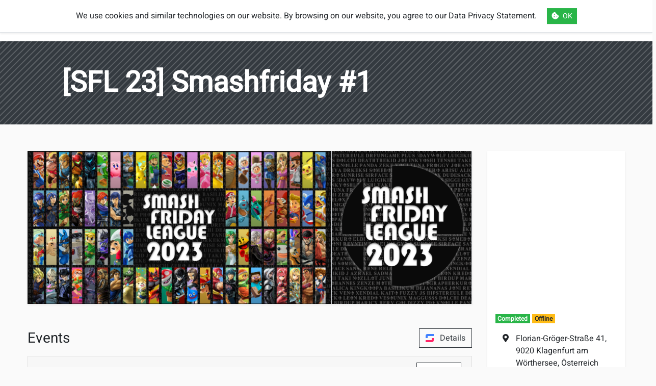

--- FILE ---
content_type: text/html; charset=utf-8
request_url: https://smashbrothers.at/en/tournament/sfl-23-smashfriday-1/
body_size: 6659
content:




<!doctype html>
<html lang="en">

<head  prefix="og: http://ogp.me/ns#">

	<base href="/">
	<title>
[SFL 23] Smashfriday #1
</title>

	<meta charset="utf-8">
	<meta name="viewport" content="width=device-width,initial-scale=1,shrink-to-fit=no">
	<meta name="application-name" content="smashbrothers.at" />
	<meta name="theme-color" content="#ff3837" />
	<meta name="msapplication-TileColor" content="#fafafa" />
	<meta name="twitter:dnt" content="on">

	
	
	<link rel="apple-touch-icon" sizes="57x57" href="/static/smashbrothers/img/favicons/apple-icon-57x57.png">
	
	<link rel="apple-touch-icon" sizes="60x60" href="/static/smashbrothers/img/favicons/apple-icon-60x60.png">
	
	<link rel="apple-touch-icon" sizes="72x72" href="/static/smashbrothers/img/favicons/apple-icon-72x72.png">
	
	<link rel="apple-touch-icon" sizes="76x76" href="/static/smashbrothers/img/favicons/apple-icon-76x76.png">
	
	<link rel="apple-touch-icon" sizes="114x114" href="/static/smashbrothers/img/favicons/apple-icon-114x114.png">
	
	<link rel="apple-touch-icon" sizes="120x120" href="/static/smashbrothers/img/favicons/apple-icon-120x120.png">
	
	<link rel="apple-touch-icon" sizes="144x144" href="/static/smashbrothers/img/favicons/apple-icon-144x144.png">
	
	<link rel="apple-touch-icon" sizes="152x152" href="/static/smashbrothers/img/favicons/apple-icon-152x152.png">
	
	<link rel="apple-touch-icon" sizes="180x180" href="/static/smashbrothers/img/favicons/apple-icon-180x180.png">
	
	

	
	
	<link rel="icon" type="image/png" sizes="16x16" href="/static/smashbrothers/img/favicons/favicon-16x16.png">
	
	<link rel="icon" type="image/png" sizes="32x32" href="/static/smashbrothers/img/favicons/favicon-32x32.png">
	
	<link rel="icon" type="image/png" sizes="96x96" href="/static/smashbrothers/img/favicons/favicon-96x96.png">
	
	

	<link rel="icon" type="image/png" sizes="192x192" href="/static/smashbrothers/img/favicons/android-icon-192x192.png">

	
<meta name="description" content="Florian-Gröger-Straße 41, 9020 Klagenfurt am Wörthersee, Österreich"><meta name="keywords" content="Super Smash Brothers Ultimate, Austria, Österreich, Community, Videogame, Nintendo Switch, Tournaments, Turniere, Player, Spieler"><meta property="og:title" content="[SFL 23] Smashfriday #1"><meta property="og:url" content="https://smashbrothers.at/en/tournament/sfl-23-smashfriday-1/"><meta property="og:description" content="Florian-Gröger-Straße 41, 9020 Klagenfurt am Wörthersee, Österreich"><meta property="og:image" content="https://images.start.gg/images/tournament/518368/image-5d554716a4f6d041495d34955385e6f8.png?ehk=BW3FDuydxA44GRyniQ3bA3mRQ0spoauZmUviYILeBHM%3D&amp;ehkOptimized=j6urZ6FlUtW9Wc9uqhl27JsEbPedGx0C9AXdOKXWDjA%3D"><meta property="og:image:secure_url" content="https://images.start.gg/images/tournament/518368/image-5d554716a4f6d041495d34955385e6f8.png?ehk=BW3FDuydxA44GRyniQ3bA3mRQ0spoauZmUviYILeBHM%3D&amp;ehkOptimized=j6urZ6FlUtW9Wc9uqhl27JsEbPedGx0C9AXdOKXWDjA%3D"><meta property="og:type" content="Article"><meta property="og:site_name" content="smashbrothers.at"><meta property="article:author" content="https://twitter.com/SkWiirrel"><meta name="twitter:domain" content="smashbrothers.at"><meta name="twitter:card" content="summary_large_image"><meta name="twitter:title" content="[SFL 23] Smashfriday #1"><meta name="twitter:url" content="https://smashbrothers.at/en/tournament/sfl-23-smashfriday-1/"><meta name="twitter:description" content="Florian-Gröger-Straße 41, 9020 Klagenfurt am Wörthersee, Österreich"><meta name="twitter:image" content="https://images.start.gg/images/tournament/518368/image-5d554716a4f6d041495d34955385e6f8.png?ehk=BW3FDuydxA44GRyniQ3bA3mRQ0spoauZmUviYILeBHM%3D&amp;ehkOptimized=j6urZ6FlUtW9Wc9uqhl27JsEbPedGx0C9AXdOKXWDjA%3D"><meta name="twitter:site" content="@SmashBrosAT">

	


	<meta property="og:locale" content="en" />

	
	
	<meta property="og:locale:alternate" content="de" />
	<link rel="alternate" hreflang="de" href="https://smashbrothers.at/de/tournament/sfl-23-smashfriday-1/" />
	
	
	
	
	<link rel="alternate" hreflang="x-default" href="https://smashbrothers.at/de/tournament/sfl-23-smashfriday-1/" />


	
	<link rel="manifest" crossorigin="use-credentials" href="/static/smashbrothers/js/manifest/en.manifest.json?v=1.0.1">
	<link rel="stylesheet" type="text/css" href="/static/smashbrothers/css/bootstrap/starter.css?v=1.0.1" />
	<link rel="stylesheet" type="text/css" href="/static/smashbrothers/css/bootstrap-select/bootstrap-select.min.css?v=1.0.1" />
	<link rel="stylesheet" type="text/css" href="/static/smashbrothers/css/fontawesome/css/all.min.css?v=1.0.1" />
	<link rel="stylesheet" type="text/css" href="/static/smashbrothers/css/DataTables/dataTables.bootstrap4.min.css?v=1.0.1" />
	<link rel="stylesheet" type="text/css" href="/static/smashbrothers/css/smashbrothers.css?v=1.0.1" />
	

	<link rel="dns-prefetch" href="https://images.start.gg">

	
<style>
@media screen and (min-width: 576px){
	.profile-banner {
		width: 400px !important
	}
}
</style>


</head>

<body>
	<header>
		
		
		



<nav class="navbar navbar-expand-lg navbar-light bg-white border-bottom border-light shadow-sm position-relative" role="navigation">
	<a class="p-0 navbar-nav text-decoration-none" href="/">
		<div class="d-flex align-items-center nav-link p-1">
			<img src="/static/smashbrothers/img/logos/logo_white.png" height="40" width="40" title="smashbrothers.at">
			<div class="ml-3 small text-dark" style="line-height:1rem">
				Smash Brothers
				<div> Austria</div>
			</div>
		</div>
	</a>
	<noscript>
		<a class="navbar-brand text-danger mx-3 font-weight-bolder" href="https://www.enable-javascript.com/en" target="_blank" rel="noopener">
			Enable Javascript
		</a>
	</noscript>
	<button class="navbar-toggler border-0" type="button" data-toggle="collapse" data-target="#main-menu" aria-controls="main-menu" aria-expanded="false" aria-label="Toggle navigation">
		<span class="navbar-toggler-icon"></span>
		<!--<i class="fa fa-bars display-4"></i>-->
	</button>

	<div class="collapse navbar-collapse" id="main-menu">
		<ul class="navbar-nav mr-auto mt-2 mt-lg-0 ml-0 ml-lg-4">
			
			<li class="nav-item px-0 px-lg-3 ">
				<a class="nav-link px-3"  href="/en/players/" >
					Players
				</a>
				
			</li>
			
			<li class="nav-item px-0 px-lg-3 dropdown icon-dropdown">
				<a class="nav-link px-3 dropdown-toggle"  data-toggle="dropdown"
					id="dropdown-regions" href="#" >
					<i class="fas fa-angle-down mr-2" aria-hidden="true"></i>Regions
				</a>
				
				<div class="dropdown-menu" aria-labelledby="dropdown-regions">
					




<a class="dropdown-item " href="/en/regions/states/">
	States
</a>

<a class="dropdown-item " href="/en/regions/austria/">
	Austria
</a>

<a class="dropdown-item " href="/en/regions/map/">
	Map
</a>



				</div>
				
			</li>
			
			<li class="nav-item px-0 px-lg-3 dropdown icon-dropdown">
				<a class="nav-link px-3 dropdown-toggle"  data-toggle="dropdown"
					id="dropdown-tournaments" href="#" >
					<i class="fas fa-angle-down mr-2" aria-hidden="true"></i>Tournaments
				</a>
				
				<div class="dropdown-menu" aria-labelledby="dropdown-tournaments">
					




<a class="dropdown-item " href="/en/tournaments/tournament-list/">
	List
</a>

<a class="dropdown-item " href="/en/tournaments/tournament-calendar/">
	Calendar
</a>



				</div>
				
			</li>
			
			<li class="nav-item px-0 px-lg-3 dropdown icon-dropdown">
				<a class="nav-link px-3 dropdown-toggle"  data-toggle="dropdown"
					id="dropdown-rules" href="#" >
					<i class="fas fa-angle-down mr-2" aria-hidden="true"></i>Rules
				</a>
				
				<div class="dropdown-menu" aria-labelledby="dropdown-rules">
					




<a class="dropdown-item " href="/en/rules/rulesets/">
	Rulesets
</a>

<a class="dropdown-item " href="/en/rules/stages/">
	Stages
</a>



				</div>
				
			</li>
			
			<li class="nav-item px-0 px-lg-3 ">
				<a class="nav-link px-3"  href="/en/rankings/" >
					Rankings
				</a>
				
			</li>
			
			<li class="nav-item px-0 px-lg-3 ">
				<a class="nav-link px-3"  href="/en/esports/" >
					eSports
				</a>
				
			</li>
			
		</ul>
		
		<ul class="navbar-nav px-0 px-lg-3">
			
			<a class="nav-link px-3 " href="/en/login/">
				<i class="far fa-hand-peace mr-2" aria-hidden="true"></i>
				Login
			</a>
			<a class="nav-link px-3 mx-0 mx-lg-3 " href="/en/register/">
				<i class="far fa-edit mr-2" aria-hidden="true"></i>
				Register
			</a>
			
			</li>
		</ul>
		
		


<ul class="navbar-nav">
	<li class="nav-item dropdown">
		<a class="nav-link px-3" href="#" id="navbar-language" data-toggle="dropdown" aria-haspopup="true" aria-expanded="false">
			<i class="far fa-flag mr-2" aria-hidden="true"></i> Language
		</a>
		<div class="dropdown-menu dropdown-menu-right mb-3" aria-labelledby="navbar-language">
			
			<a href="/de/tournament/sfl-23-smashfriday-1/" class="dropdown-item py-2 d-flex align-items-center " title="Change to language: German">
				
				<i class="fas fa-fw fa-globe-europe mr-2"></i>
				German
			</a>
			
			
			<a href="/en/tournament/sfl-23-smashfriday-1/" class="dropdown-item py-2 d-flex align-items-center  active" title="Change to language: English">
				
				<i class="fas fa-fw fa-globe mr-2"></i>
				English
			</a>
			
			
		</div>
	</li>

</ul>


	</div>
</nav>

		
	</header>
	<main>
		
		



		

		




<section style="background-image:url(static/smashbrothers/img/patterns/diagonal_square.png)" class="bg-dark">
	<div class="container-fluid py-5">
		<div class="row align-items-center">
			<div class="col-md-10 offset-md-1 text-white">
				<h1 class="font-weight-bold display-4 mb-0">
					
					[SFL 23] Smashfriday #1
					
				</h1>
				
			</div>
		</div>
	</div>
</section>



<div class="container-fluid">
	<article class="row mx-md-4 my-5 py-1">
		<div class="col-xl-9">
			




<div class="d-flex justify-content-between flex-column flex-sm-row mb-5">
	<div style="background-image:url(https://images.start.gg/images/tournament/518368/image-5d554716a4f6d041495d34955385e6f8.png?ehk=BW3FDuydxA44GRyniQ3bA3mRQ0spoauZmUviYILeBHM%3D&amp;ehkOptimized=j6urZ6FlUtW9Wc9uqhl27JsEbPedGx0C9AXdOKXWDjA%3D); height:300px" class="shadow-sm border-right bg-banner w-100"></div>
	
	<div style="background-image:url(https://images.start.gg/images/tournament/518368/image-c4a0fca6048f8fc911d56523da70138d.png?ehk=qLRca5qHQ%2FGHnLCXXG3b4spPL71QmIwZxwuwo%2F77DU4%3D&amp;ehkOptimized=kRmQWylM3kfXJbPyZ%2FOzbNSKDg%2BQjBiU7q77s81wTQU%3D); height:300px" class="shadow-sm border-right bg-banner profile-banner w-100"></div>
	
	
</div>





<div class="h3 mb-3 d-flex justify-content-between align-items-center">
	<div>Events</div>
	
	<a class="btn btn-outline-dark" href="https://start.gg/tournament/sfl-23-smashfriday-1/details" target="_blank" rel="noopener">
		<svg width="16" height="16" viewBox="0 0 40 40" fill="none" xmlns="http://www.w3.org/2000/svg">
	<path d="M1.25 20h7.5A1.25 1.25 0 0 0 10 18.75v-7.5A1.25 1.25 0 0 1 11.25 10h27.5A1.25 1.25 0 0 0 40 8.75V1.25A1.25 1.25 0 0 0 38.75 0H10A10 10 0 0 0 0 10v8.75A1.25 1.25 0 0 0 1.25 20Z" fill="#3f80ff"></path>
	<path d="M38.75 20h-7.5A1.25 1.25 0 0 0 30 21.25v7.5A1.25 1.25 0 0 1 28.75 30H1.25A1.25 1.25 0 0 0 0 31.25v7.5A1.25 1.25 0 0 0 1.25 40H30A10 10 0 0 0 40 30V21.25A1.25 1.25 0 0 0 38.75 20Z" fill="#ff2768"></path>
</svg>
<span class="ml-2">Details</span>
	</a>
	
</div>
<div class="accordion" id="events">
	
	<div class="card">
		<div class="card-header" id="event-name-854241">
			<h3 class="mb-0 d-flex justify-content-between align-items-center">
				<button class="btn btn-link w-100 d-flex text-dark justify-content-between align-items-center" type="button" data-toggle="collapse" data-target="#event-body-854241" aria-expanded="false" aria-controls="event-body-854241">
					<span class="mr-auto text-left">Ultimate Singles</span>
					
					<span>
						20
						
						<i aria-hidden="true" class="fas fa-users ml-1" title="#Attendees"></i>
						<span class="sr-only">#Attendees</span>
					</span>
					

				</button>
				<div class="bg-white ml-2">
					<a class="btn btn-outline-dark" href="/en/tournament/sfl-23-smashfriday-1/event/ultimate-singles/">
						Brackets
					</a>
				</div>
			</h3>
		</div>
		<div id="event-body-854241" class="collapse " aria-labelledby="event-name-854241" data-parent="#events">
			<div class="card-body">
				

<div class="table-responsive">
	<table class="table datatable" data-fixed-columns="true">
		<thead>
			<tr>
				<th class="bg-white">Name</th>
				
				
				
				
				
				<th class="text-center">Disqualified</th>
				
				<th class="text-center">Seed</th>
				<th class="text-center">Placement</th>
			</tr>
		</thead>
		<tbody>
			
			<tr id="entrant-12278559">
				<td class="bg-white">
					
					
					
					
					<a href="/en/user/bcd0349a/k1ng_k00p4/">
						
						K1NG
					</a>
					
					
				</td>
				
				
				
				
				
				<td class="text-center">
					
				</td>
				
				<td class="text-right" data-order="1">1</td>
				<td class="text-right" data-order="1">
					
					<i aria-hidden="true" class="fas fa-medal mr-2 text-gold" title="#1"></i>
					
					1
				</td>
			</tr>
			
			<tr id="entrant-12277881">
				<td class="bg-white">
					
					
					
					
					<a href="/en/user/7e6856b5/dejan/">
						
						Dejan
					</a>
					
					
				</td>
				
				
				
				
				
				<td class="text-center">
					
				</td>
				
				<td class="text-right" data-order="2">2</td>
				<td class="text-right" data-order="2">
					
					<i aria-hidden="true" class="fas fa-medal mr-2 text-silver" title="#2"></i>
					
					2
				</td>
			</tr>
			
			<tr id="entrant-12286268">
				<td class="bg-white">
					
					
					
					
					<a href="/en/user/df7549b5/siggi/">
						
						Siggi
					</a>
					
					
				</td>
				
				
				
				
				
				<td class="text-center">
					
				</td>
				
				<td class="text-right" data-order="4">4</td>
				<td class="text-right" data-order="3">
					
					<i aria-hidden="true" class="fas fa-medal mr-2 text-bronze" title="#3"></i>
					
					3
				</td>
			</tr>
			
			<tr id="entrant-12278920">
				<td class="bg-white">
					
					
					
					
					<a href="/en/user/581de2e5/gyro/">
						
						GYRO
					</a>
					
					
				</td>
				
				
				
				
				
				<td class="text-center">
					
				</td>
				
				<td class="text-right" data-order="5">5</td>
				<td class="text-right" data-order="4">
					
					<i aria-hidden="true" class="fas fa-medal mr-2 text-" title="#4"></i>
					
					4
				</td>
			</tr>
			
			<tr id="entrant-12286262">
				<td class="bg-white">
					
					
					
					
					<a href="/en/user/4d6b2cc7/js/">
						
						jayes
					</a>
					
					
				</td>
				
				
				
				
				
				<td class="text-center">
					
				</td>
				
				<td class="text-right" data-order="3">3</td>
				<td class="text-right" data-order="5">
					
					<i aria-hidden="true" class="fas fa-medal mr-2 text-" title="#5"></i>
					
					5
				</td>
			</tr>
			
			<tr id="entrant-12273907">
				<td class="bg-white">
					
					
					
					
					<a href="/en/user/dcfed7d6/sunrise/">
						
						sunrise
					</a>
					
					
				</td>
				
				
				
				
				
				<td class="text-center">
					
				</td>
				
				<td class="text-right" data-order="7">7</td>
				<td class="text-right" data-order="5">
					
					<i aria-hidden="true" class="fas fa-medal mr-2 text-" title="#5"></i>
					
					5
				</td>
			</tr>
			
			<tr id="entrant-12286299">
				<td class="bg-white">
					
					
					
					
					<a href="/en/user/a2d05822/isaacatlas/">
						
						Isaac Atlas
					</a>
					
					
				</td>
				
				
				
				
				
				<td class="text-center">
					
				</td>
				
				<td class="text-right" data-order="6">6</td>
				<td class="text-right" data-order="7">
					
					<i aria-hidden="true" class="fas fa-medal mr-2 text-" title="#7"></i>
					
					7
				</td>
			</tr>
			
			<tr id="entrant-12305827">
				<td class="bg-white">
					
					
					
					
					
					Moe
					
					
				</td>
				
				
				
				
				
				<td class="text-center">
					
				</td>
				
				<td class="text-right" data-order="13">13</td>
				<td class="text-right" data-order="7">
					
					<i aria-hidden="true" class="fas fa-medal mr-2 text-" title="#7"></i>
					
					7
				</td>
			</tr>
			
			<tr id="entrant-12437441">
				<td class="bg-white">
					
					
					
					
					
					Relox
					
					
				</td>
				
				
				
				
				
				<td class="text-center">
					
				</td>
				
				<td class="text-right" data-order="9">9</td>
				<td class="text-right" data-order="9">
					
					9
				</td>
			</tr>
			
			<tr id="entrant-12425549">
				<td class="bg-white">
					
					
					
					
					
					5daywolf
					
					
				</td>
				
				
				
				
				
				<td class="text-center">
					
				</td>
				
				<td class="text-right" data-order="11">11</td>
				<td class="text-right" data-order="9">
					
					9
				</td>
			</tr>
			
			<tr id="entrant-12437467">
				<td class="bg-white">
					
					
					
					
					
					René
					
					
				</td>
				
				
				
				
				
				<td class="text-center">
					
				</td>
				
				<td class="text-right" data-order="8">8</td>
				<td class="text-right" data-order="11">
					
					11
				</td>
			</tr>
			
			<tr id="entrant-12273966">
				<td class="bg-white">
					
					
					
					
					
					DrFunGame
					
					
				</td>
				
				
				
				
				
				<td class="text-center">
					
				</td>
				
				<td class="text-right" data-order="10">10</td>
				<td class="text-right" data-order="11">
					
					11
				</td>
			</tr>
			
			<tr id="entrant-12277365">
				<td class="bg-white">
					
					
					
					
					
					HipsterEule
					
					
				</td>
				
				
				
				
				
				<td class="text-center">
					
				</td>
				
				<td class="text-right" data-order="12">12</td>
				<td class="text-right" data-order="11">
					
					11
				</td>
			</tr>
			
			<tr id="entrant-12278530">
				<td class="bg-white">
					
					
					
					
					
					Slim
					
					
				</td>
				
				
				
				
				
				<td class="text-center">
					
				</td>
				
				<td class="text-right" data-order="15">15</td>
				<td class="text-right" data-order="11">
					
					11
				</td>
			</tr>
			
			<tr id="entrant-12294581">
				<td class="bg-white">
					
					
					
					
					
					DeathTheKidAUT
					
					
				</td>
				
				
				
				
				
				<td class="text-center">
					
				</td>
				
				<td class="text-right" data-order="17">17</td>
				<td class="text-right" data-order="11">
					
					11
				</td>
			</tr>
			
			<tr id="entrant-12284229">
				<td class="bg-white">
					
					
					
					
					
					Maggusss
					
					
				</td>
				
				
				
				
				
				<td class="text-center">
					
				</td>
				
				<td class="text-right" data-order="14">14</td>
				<td class="text-right" data-order="16">
					
					16
				</td>
			</tr>
			
			<tr id="entrant-12305109">
				<td class="bg-white">
					
					
					
					
					
					Daevid
					
					
				</td>
				
				
				
				
				
				<td class="text-center">
					
				</td>
				
				<td class="text-right" data-order="16">16</td>
				<td class="text-right" data-order="16">
					
					16
				</td>
			</tr>
			
			<tr id="entrant-12275006">
				<td class="bg-white">
					
					
					
					
					
					Froggy
					
					
				</td>
				
				
				
				
				
				<td class="text-center">
					
				</td>
				
				<td class="text-right" data-order="18">18</td>
				<td class="text-right" data-order="16">
					
					16
				</td>
			</tr>
			
			<tr id="entrant-12284551">
				<td class="bg-white">
					
					
					
					
					
					Joe
					
					
				</td>
				
				
				
				
				
				<td class="text-center">
					
				</td>
				
				<td class="text-right" data-order="19">19</td>
				<td class="text-right" data-order="16">
					
					16
				</td>
			</tr>
			
			<tr id="entrant-12445766">
				<td class="bg-white">
					
				</td>
				
				
				
				
				
				<td class="text-center">
					
				</td>
				
				<td class="text-right" data-order="20">20</td>
				<td class="text-right" data-order="16">
					
					16
				</td>
			</tr>
			
		</tbody>
	</table>
	<div class="p-2"></div>
</div>

			</div>
		</div>
	</div>
	
	<div class="card">
		<div class="card-header" id="event-name-854242">
			<h3 class="mb-0 d-flex justify-content-between align-items-center">
				<button class="btn btn-link w-100 d-flex text-dark justify-content-between align-items-center" type="button" data-toggle="collapse" data-target="#event-body-854242" aria-expanded="false" aria-controls="event-body-854242">
					<span class="mr-auto text-left">Ultimate Doubles</span>
					
					<span>
						7
						
						<i aria-hidden="true" class="fas fa-users ml-1" title="#Attendees"></i>
						<span class="sr-only">#Attendees</span>
					</span>
					

				</button>
				<div class="bg-white ml-2">
					<a class="btn btn-outline-dark" href="/en/tournament/sfl-23-smashfriday-1/event/ultimate-doubles/">
						Brackets
					</a>
				</div>
			</h3>
		</div>
		<div id="event-body-854242" class="collapse show" aria-labelledby="event-name-854242" data-parent="#events">
			<div class="card-body">
				

<div class="table-responsive">
	<table class="table datatable" data-fixed-columns="true">
		<thead>
			<tr>
				<th class="bg-white">Name</th>
				
				
				
				
				
				<th class="text-center">Disqualified</th>
				
				<th class="text-center">Seed</th>
				<th class="text-center">Placement</th>
			</tr>
		</thead>
		<tbody>
			
			<tr id="entrant-12286269">
				<td class="bg-white">
					
					
					
					
					<a href="/en/user/4d6b2cc7/js/">
						
						jayes
					</a>
					
					
					<span class="mx-1">/</span>
					
					
					<a href="/en/user/df7549b5/siggi/">
						
						Siggi
					</a>
					
					
				</td>
				
				
				
				
				
				<td class="text-center">
					
				</td>
				
				<td class="text-right" data-order="3">3</td>
				<td class="text-right" data-order="1">
					
					<i aria-hidden="true" class="fas fa-medal mr-2 text-gold" title="#1"></i>
					
					1
				</td>
			</tr>
			
			<tr id="entrant-12278560">
				<td class="bg-white">
					
					
					
					
					<a href="/en/user/bcd0349a/k1ng_k00p4/">
						
						K1NG
					</a>
					
					
					<span class="mx-1">/</span>
					
					
					<a href="/en/user/7e6856b5/dejan/">
						
						Dejan
					</a>
					
					
				</td>
				
				
				
				
				
				<td class="text-center">
					
				</td>
				
				<td class="text-right" data-order="1">1</td>
				<td class="text-right" data-order="2">
					
					<i aria-hidden="true" class="fas fa-medal mr-2 text-silver" title="#2"></i>
					
					2
				</td>
			</tr>
			
			<tr id="entrant-12444440">
				<td class="bg-white">
					
					
					
					
					<a href="/en/user/a2d05822/isaacatlas/">
						
						Isaac Atlas
					</a>
					
					
					<span class="mx-1">/</span>
					
					
					<a href="/en/user/dcfed7d6/sunrise/">
						
						sunrise
					</a>
					
					
				</td>
				
				
				
				
				
				<td class="text-center">
					
				</td>
				
				<td class="text-right" data-order="6">6</td>
				<td class="text-right" data-order="3">
					
					<i aria-hidden="true" class="fas fa-medal mr-2 text-bronze" title="#3"></i>
					
					3
				</td>
			</tr>
			
			<tr id="entrant-12278961">
				<td class="bg-white">
					
					
					
					
					<a href="/en/user/581de2e5/gyro/">
						
						GYRO
					</a>
					
					
					<span class="mx-1">/</span>
					
					
					
					Slim
					
					
				</td>
				
				
				
				
				
				<td class="text-center">
					
				</td>
				
				<td class="text-right" data-order="2">2</td>
				<td class="text-right" data-order="4">
					
					<i aria-hidden="true" class="fas fa-medal mr-2 text-" title="#4"></i>
					
					4
				</td>
			</tr>
			
			<tr id="entrant-12425550">
				<td class="bg-white">
					
					
					
					
					
					5daywolf
					
					
					<span class="mx-1">/</span>
					
					
					
					DrFunGame
					
					
				</td>
				
				
				
				
				
				<td class="text-center">
					
				</td>
				
				<td class="text-right" data-order="4">4</td>
				<td class="text-right" data-order="5">
					
					<i aria-hidden="true" class="fas fa-medal mr-2 text-" title="#5"></i>
					
					5
				</td>
			</tr>
			
			<tr id="entrant-12437480">
				<td class="bg-white">
					
					
					
					
					
					Relox
					
					
					<span class="mx-1">/</span>
					
					
					
					René
					
					
				</td>
				
				
				
				
				
				<td class="text-center">
					
				</td>
				
				<td class="text-right" data-order="5">5</td>
				<td class="text-right" data-order="5">
					
					<i aria-hidden="true" class="fas fa-medal mr-2 text-" title="#5"></i>
					
					5
				</td>
			</tr>
			
			<tr id="entrant-12445780">
				<td class="bg-white">
					
					
					
					
					
					Froggy
					
					
					<span class="mx-1">/</span>
					
					
					
					DeathTheKidAUT
					
					
				</td>
				
				
				
				
				
				<td class="text-center">
					
				</td>
				
				<td class="text-right" data-order="7">7</td>
				<td class="text-right" data-order="7">
					
					<i aria-hidden="true" class="fas fa-medal mr-2 text-" title="#7"></i>
					
					7
				</td>
			</tr>
			
		</tbody>
	</table>
	<div class="p-2"></div>
</div>

			</div>
		</div>
	</div>
	
</div>

		</div>
		<aside class="col-xl-3 mt-5 mt-xl-0">
			<div class="position-sticky bg-white shadow-sm border-light" style="top:15px">
				



<div class="line-height-0">
	<iframe class="w-100 border-0" crossorigin="use-credentials" height="300" frameborder="0" loading="lazy" allowfullscreen
		src="https://www.google.com/maps/embed/v1/place?key=AIzaSyD7avZ4zb0C-prPBkUHbWfrw7Hn10GELns&q=place_id:ChIJMSVN9JB0cEcRgo_IUVPVZFk&language=en">
	</iframe>
</div>


<div class="p-3">

	


<span class="badge badge-success">Completed</span>


<span class="badge badge-warning">Offline</span>




	<div class="mt-3">
		

<ul class="fa-ul mb-0">
	<li>
		<a href="https://www.google.com/maps/search/?api=1&query=46.616650000000000,14.303242500000000&query_place_id=ChIJMSVN9JB0cEcRgo_IUVPVZFk" target="_blank" rel="noopener" class="stretched-link stretched-link-top text-reset ">
			
			<span class="fa-li">
				<i class="fas fa-fw fa-map-marker-alt mr-2" aria-hidden="true" title="Location"></i>
				<span class="sr-only">Location: </span>
			</span>
			
			Florian-Gröger-Straße 41, 9020 Klagenfurt am Wörthersee, Österreich
			
		</a>
	</li>
	<li class="mt-2">
		<span class="fa-li">
			<i class="far fa-fw fa-calendar mr-2" aria-hidden="true" title="Date"></i>
			<span class="sr-only">Date: </span>
		</span>
		<time datetime="2023-02-24 16:00">24/02/2023 16:00</time> &#8211;
		<time datetime="2023-02-24 23:58">
		
		23:58
		
	</time>
	</li>
</ul>

	</div>

	<div class="btn-group w-100 p-0 mt-3" role="group">
		
		
		
		<a class="btn btn-light" href="/en/tournaments/" data-toggle="tooltip" data-placement="top" title="Tournaments">
			<i aria-hidden="true" class="fas fa-angle-double-left"></i>
			<span class="sr-only">Tournaments</span>
		</a>
		
		
		
		
	</div>

	

</div>


			</div>
		</aside>
	</article>
</div>

	</main>

	
	
	<footer class="p-4 bg-white border-top mt-auto">
		<div class="container my-5">
			<div class="row">
				<div class="col-sm-6 col-lg-3">
					<!--<a href="/" class="mt-3"><img src="" alt="SmashBrothers.at" title="SmashBrothers.at"></a>-->
					<div class="d-flex justify-content-center flex-wrap align-items-start">
						<a class="btn btn-sm btn-light border mb-1" href="https://twitter.com/SmashBrosAT" target="_blank" rel="noopener">
							<i class="fab fa-twitter fa-fw mr-2 text-twitter" aria-hidden="true"></i>Twitter
						</a>
						<a class="btn btn-sm btn-light border ml-1 mb-1" href="https://discord.gg/pjjJvzjmey" target="_blank" rel="noopener">
							<i class="fab fa-discord fa-fw mr-2 text-discord" aria-hidden="true"></i>Discord
						</a>
						<a class="btn btn-sm btn-light border ml-1 mb-1" href="https://youtube.com/channel/UC_awl4JhNkUydEFNKDxY4KA" target="_blank" rel="noopener">
							<i class="fab fa-youtube fa-fw mr-2 text-youtube" aria-hidden="true"></i>Youtube
						</a>
					</div>
				</div>
				
				<div class="col-sm-6 col-lg-3 mt-5 mt-lg-0 order-3 order-lg-2">
					<div class="list-group list-group-flush">
						<div class="list-group-item font-weight-bold border-0 pt-0">Useful Resources</div>
						<a class="list-group-item list-group-item-action border-0" href="https://ultimateframedata.com" target="_blank" rel="noopener">Ultimate Frame Data</a>
						<a class="list-group-item list-group-item-action border-0" href="https://smashdata.gg" target="_blank" rel="noopener">Smash Player Database</a>
						<a class="list-group-item list-group-item-action border-0" href="https://glossary.infil.net" target="_blank" rel="noopener">The Fighting Game Glossary</a>
						<a class="list-group-item list-group-item-action border-0" href="https://tournameta.com/stage-comparison" target="_blank" rel="noopener">Tournameta Stage Comparison</a>
						<a class="list-group-item list-group-item-action border-0" href="https://braacket.com/league/smashaustria" target="_blank" rel="noopener">Braacket</a>
						<!--<a class="list-group-item list-group-item-action border-0" href="https://www.smashcalendar.eu" target="_blank" rel="noopener">Smash Calendar</a>-->
						<a class="list-group-item list-group-item-action border-0" href="https://www.spriters-resource.com/nintendo_switch/supersmashbrosultimate" target="_blank" rel="noopener">Spriters Resource</a>
					</div>
				</div>
				<div class="col-sm-6 col-lg-2 mt-5 mt-lg-0 order-3 order-lg-2">
					<div class="list-group list-group-flush">
						<div class="list-group-item font-weight-bold border-0 pt-0">Partners</div>
						<a class="list-group-item list-group-item-action border-0" href="https://linktr.ee/viennassbm" target="_blank" rel="noopener">Smash Melee Community</a>
						<a class="list-group-item list-group-item-action border-0" href="https://www.germanysmash.de" target="_blank" rel="noopener">Germany Smash</a>
						<a class="list-group-item list-group-item-action border-0" href="https://www.swisssmash.ch" target="_blank" rel="noopener">Swiss Smash</a>
					</div>
					<div class="list-group list-group-flush mt-5">
						<div class="list-group-item font-weight-bold border-0 pt-0">Legal</div>
						
						
						
						<a class="list-group-item list-group-item-action border-0 " href="/en/impressum/">Impressum</a>
						
						
						<a class="list-group-item list-group-item-action border-0 " href="/en/data-privacy-statement/">Data Privacy Statement</a>
						
						
					</div>
				</div>
				
				<div class="col-sm-6 col-lg-4 mt-5 mt-sm-0 small text-muted order-2 order-lg-3">
					<div class="d-flex justify-content-center">
						<div class="h3 mb-0 mr-4">
							<button type="button" class="btn btn-light border" data-toggle="modal" data-target="#donation-modal"><i class="far fa-heart text-danger mb-1" aria-hidden="true"></i>
								<div>Donate</div>
							</button>
						</div>
						<div>
							built with <a href="https://www.djangoproject.com" target="_blank" rel="noopener" class="text-reset">Django</a>
							<div>powered by the <a href="https://developer.start.gg/docs/intro" target="_blank" rel="noopener" class="text-reset">start.gg API</a></div>
							<div>created by <a href="https://twitter.com/SkWiirrel" target="_blank" rel="noopener" class="text-reset">SkWiirrel</a></div>
						</div>
					</div>
				</div>
			</div>
		</div>

		

<div class="modal fade" id="donation-modal" tabindex="-1" aria-labelledby="donation-header" aria-hidden="true">
	<div class="modal-dialog">
		<div class="modal-content">
			<div class="modal-header">
				<h5 class="modal-title" id="donation-header">Donation</h5>
				

<button type="button" class="close" data-dismiss="modal" title="Close">
	<span aria-hidden="true">&times;</span>
</button>

			</div>
			<div class="modal-body">
				<p>
					Donations will be used to cover server and domain costs as well as for overall improvements of the website, both technically and visually. We are eager to give back to the community as much as possible.
				</p>
				
				
				
				
				Tick the "<strong>Private message</strong>" checkbox during the donation process if you would like to stay anonymous.
				
			</div>
			<div class="modal-footer d-flex flex-row-reverse justify-content-start align-items-center">
				<a href="https://ko-fi.com/smashbrothersat" target="_blank" rel="noopener" class="btn btn-primary"><i class="fas fa-coffee mr-2" aria-hidden="true"></i> Donate</a>
				<a class="btn btn-link btn-sm mx-2" target="_blank" href="/en/hall-of-donations/">Hall of Donations</a>
			</div>
		</div>
	</div>
</div>


		
		<div id="cookie-banner" class="p-3 position-fixed bg-white shadow-sm border-bottom top-0 left-0 w-100 text-center" style="z-index:9999">
			We use cookies and similar technologies on our website. By browsing on our website, you agree to our 
			<a href="/en/data-privacy-statement/" class="text-reset" target="_blank">Data Privacy Statement</a>.
			<button class="btn btn-sm btn-success ml-3" id="cookie-agree">
				<i class="fas fa-cookie-bite mr-2" aria-hidden="true"></i>OK
			</button>
		</div>
		<!--<div id="cookie-shadow" class="bg-white opacity-9 position-fixed top-0 left-0 w-100 h-100" style="z-index:9998"></div>-->
		
		
	</footer>
	

	
	<script type="text/javascript" src="/static/smashbrothers/js/jquery/jquery-3.6.0.min.js"></script>
	<script type="text/javascript" src="/static/smashbrothers/js/bootstrap/bootstrap.bundle.min.js?v=1.0.1"></script>
	<script type="text/javascript" src="/static/smashbrothers/js/bootstrap-select/bootstrap-select.min.js?v=1.0.1"></script>
	<script type="text/javascript" src="/static/smashbrothers/js/bootstrap-select/i18n/defaults-en.min.js?v=1.0.1"></script>
	<script type="text/javascript" src="/static/smashbrothers/js/DataTables/datatables.min.js?v=1.0.1"></script>
	<script type="text/javascript" src="/static/smashbrothers/js/smashbrothers.js?v=1.0.1" id="smashbrothers-js" data-language-code="en"></script>
	

	

	
		<script type="text/javascript">
			$('#cookie-agree').on('click', function() {
				setCookie('cookie_consent', '1', 365);
				$('#cookie-banner, #cookie-shadow').remove();
			})
		</script>
		

</body>

</html>
